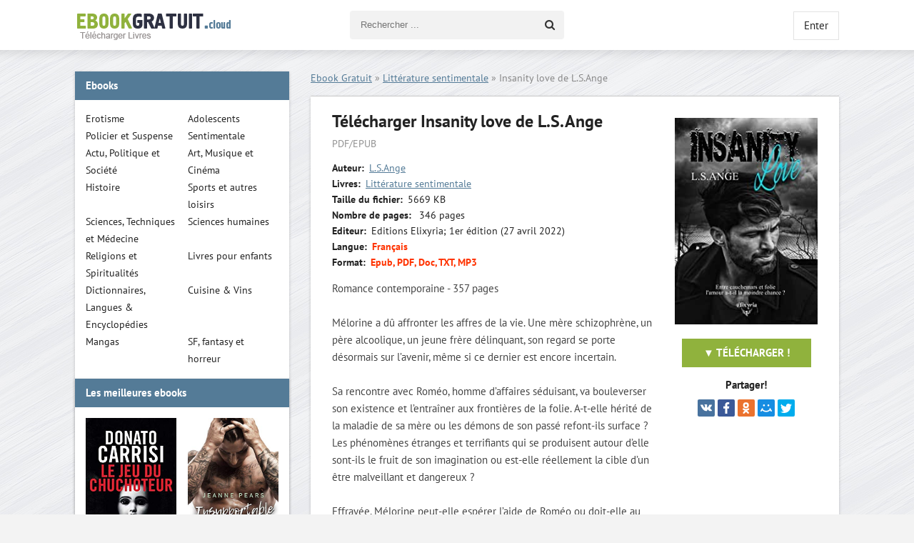

--- FILE ---
content_type: text/html; charset=utf-8
request_url: https://ebookgratuit.onl/14575-insanity-love-de-lsange.html
body_size: 6720
content:
<!DOCTYPE html>
<html lang="FR">
<head>
	<meta http-equiv="Content-Type" content="text/html; charset=utf-8" />
<title>Télécharger	Insanity love de L.S.Ange EPUB, PDF Gratuit</title>
<meta name="description" content="Télécharger Insanity love de L.S.Ange en format ePub, PDF, Kindle Livre français gratuitement. Ebook gratuit à télécharger illimité." />
<meta name="keywords" content="Télécharger	Insanity love de L.S.Ange, Insanity love de L.S.Ange EPUB, Insanity love de L.S.Ange PDF" />
<meta name="generator" content="DataLife Engine (http://dle-news.ru)" />
<meta property="og:site_name" content="Télécharger  Ebook Gratuit  en EPUB, PDF - Romans et Livres électroniques" />
<meta property="og:type" content="article" />
<meta property="og:title" content="Insanity love de L.S.Ange" />
<meta property="og:url" content="https://ebookgratuit.onl/14575-insanity-love-de-lsange.html" />
<meta property="og:image" content="https://ebookgratuit.onl/uploads/posts/2022-05/1651682540_91huv6hpyol._ac_uy327_ql65_.jpg" />
<link rel="search" type="application/opensearchdescription+xml" href="https://ebookgratuit.onl/engine/opensearch.php" title="Télécharger  Ebook Gratuit  en EPUB, PDF - Romans et Livres électroniques" />
<link rel="alternate" type="application/rss+xml" title="Télécharger  Ebook Gratuit  en EPUB, PDF - Romans et Livres électroniques" href="https://ebookgratuit.onl/rss.xml" />
	 <meta name="viewport" content="width=device-width, initial-scale=1.0" />
	  <link rel="shortcut icon" href="/templates/ebookgratuit/images/favicon.png" />
	  <link href="/templates/ebookgratuit/style/styles.css" type="text/css" rel="stylesheet" />
	  <link href="/templates/ebookgratuit/style/engine.css" type="text/css" rel="stylesheet" />
    
    <meta name="google-site-verification" content="_MNxfipjgMyCGKUWDFsnlbMFAFblUYHXZGaF-b84hPE" />
    <meta name="msvalidate.01" content="BF4B7A898A34DA05C369ED84D703F9C5" />
 
</head>

<body>

<div class="wrap">

	<div class="block center">
	
	<header class="header clearfix">
		<a href="/" class="logo" title="Ebook Gratuit"><img src="/templates/ebookgratuit/images/logo.png" alt="Ebook Gratuit" /></a>
		<div class="btn-menu"><span class="fa fa-bars"></span></div>
		<div class="search-wrap">
				<form id="quicksearch" method="post">
					<input type="hidden" name="do" value="search" />
					<input type="hidden" name="subaction" value="search" />
					<div class="search-box">
						<input id="story" name="story" placeholder="Rechercher ..." type="text" />
						<button type="submit" title="Rechercher"><span class="fa fa-search"></span></button>
					</div>
				</form>
		</div>
		<!--noindex-->


		<div class="login-btns">
			
			<div class="show-login">Enter</div>
		</div>
		<div class="l-over"></div>
			<div class="l-box">
				<form method="post">
					<input type="text" name="login_name" id="login_name" placeholder="Login"/>
					<input type="password" name="login_password" id="login_password" placeholder="Пароль" />
					<div class="l-btm fx-row fx-middle">
						<button onclick="submit();" type="submit" title="Вход">Enter</button>
						
					</div>
					<input name="login" type="hidden" id="login" value="submit" />
				</form>
			</div>

<!--/noindex-->
	</header>
	
	<!-- END HEADER -->
	
	
	
	<div class="cols clearfix" id="rkl-start">
	
		<main class="main">
			
			<div class="speedbar nowrap">
	<span id="dle-speedbar"><span itemscope itemtype="http://data-vocabulary.org/Breadcrumb"><a href="https://ebookgratuit.onl/" itemprop="url"><span itemprop="title">Ebook Gratuit</span></a></span> &raquo; <span itemscope itemtype="http://data-vocabulary.org/Breadcrumb"><a href="https://ebookgratuit.onl/litterature-sentimentale/" itemprop="url"><span itemprop="title">Littérature sentimentale</span></a></span> &raquo; Insanity love de L.S.Ange</span>
</div>
			
			
			<div class="cont grid-list clearfix">
				<div id='dle-content'><article class="full ignore-select">
    
    <div class="fcols-wr">
	<div class="fcols clearfix">
	
		<div class="fleft">
		
			<div class="fheader" id="fheader">
				<h1>Télécharger Insanity love de L.S.Ange</h1>
				<div class="foriginal">PDF/EPUB</div>
			</div>
			
			<div class="st-line"><span>Auteur:</span> <a href="https://ebookgratuit.onl/xfsearch/auteur/L.S.Ange/">L.S.Ange</a></div>
			<div class="st-line"><span>Livres:</span> <a href="https://ebookgratuit.onl/litterature-sentimentale/">Littérature sentimentale</a></div>
			<div class="st-line"><span>Taille du fichier:</span> 5669 KB</div>
			<div class="st-line"><span>Nombre de pages:</span> ‎ 346 pages</div>
            <div class="st-line"><span>Editeur:</span> Editions Elixyria; 1er édition (27 avril 2022)</div>
            <div class="st-line"><span>Langue:</span> <span class="s-red">Français</span></div>
             <div class="st-line"><span>Format:</span> <span class="s-red">Epub, PDF, Doc, TXT, MP3</span></div>
			
			
			<div class="fdesc full-text video-box clearfix">Romance contemporaine - 357 pages<br /><br />Mélorine a dû affronter les affres de la vie. Une mère schizophrène, un père alcoolique, un jeune frère délinquant, son regard se porte désormais sur l’avenir, même si ce dernier est encore incertain.<br /><br />Sa rencontre avec Roméo, homme d’affaires séduisant, va bouleverser son existence et l’entraîner aux frontières de la folie. A-t-elle hérité de la maladie de sa mère ou les démons de son passé refont-ils surface ? Les phénomènes étranges et terrifiants qui se produisent autour d’elle sont-ils le fruit de son imagination ou est-elle réellement la cible d’un être malveillant et dangereux ?<br /><br />Effrayée, Mélorine peut-elle espérer l’aide de Roméo ou doit-elle au contraire le fuir avant qu’il ne soit trop tard ?</div>
            
       </div>
	   
	   <!-- END FLEFT -->
	   
		<div class="fright" id="fright">
			
			<div class="fposter img-wide">
				<img src="https://ebookgratuit.onl/uploads/posts/2022-05/1651682540_91huv6hpyol._ac_uy327_ql65_.jpg" alt="Insanity love de L.S.Ange" />
				<div class="to-fav">
					
				</div>
			</div>
			<div class="fbtns clearfix icon-l">
                <br>
				   
				
				<a class="button" href="/ebook.php">▼ TÉLÉCHARGER !</a>
			
			
			</div>
			<div class="yx-share">
				<div class="yx-share-title">Partager!</div>
				<div class="ya-share2" data-services="vkontakte,facebook,odnoklassniki,moimir,twitter" data-counter=""></div>
			</div>
		</div>
		
	   <!-- END FRIGHT -->
		
	</div>
	
	<!-- END FCOLS -->
	
	
	
	</div>
	
	<!-- END FCOLS-WR -->
    
	
		
	<div class="sub-text clearfix">
        <h2 class="subtitle">Télécharger Insanity love de L.S.Ange </h2>
	Télécharger le fichier  Insanity love de L.S.Ange française en format PDF – KINDLE – EPUB – MOBI - DOC -TXT- MP3. 
	</div>  
		
	<div class="rels">
		<div class="sect-title to-small">Lire aussi des livres</div>
		<div class="fx-row"><a class="side-item clearfix" href="https://ebookgratuit.onl/14635-wacky-love-serie-love-2-comedie-romantique-chicklit-romance-contemporaine-de-olivia-sunway.html">
	<div class="side-img img-resp-v"><img src="https://ebookgratuit.onl/uploads/posts/2022-05/1651689006_51kr6caodl._sy346_.jpg" alt="Wacky Love (série Love #2): comédie romantique - Chicklit - romance contemporaine de Olivia Sunway" /></div>
	<div class="side-title">Wacky Love (série Love #2): comédie romantique - Chicklit - romance contemporaine de Olivia Sunway</div>
</a><a class="side-item clearfix" href="https://ebookgratuit.onl/12750-ete-1952-roman-gay-de-l-gautier-ma.html">
	<div class="side-img img-resp-v"><img src="https://ebookgratuit.onl/uploads/posts/2021-11/medium/1636055837_51nb-5iivsl.jpg" alt="Été 1952: Roman gay de  L. Gautier Ma." /></div>
	<div class="side-title">Été 1952: Roman gay de  L. Gautier Ma.</div>
</a><a class="side-item clearfix" href="https://ebookgratuit.onl/12319-my-first-love-1-de-esso-solam.html">
	<div class="side-img img-resp-v"><img src="https://ebookgratuit.onl/uploads/posts/2021-09/1630952845_41shc0ffgwl._sy346_.jpg" alt="My first love 1 de Esso-Solam" /></div>
	<div class="side-title">My first love 1 de Esso-Solam</div>
</a><a class="side-item clearfix" href="https://ebookgratuit.onl/10790-un-pion-dans-lombre-dark-chess-t1-de-lili-wild.html">
	<div class="side-img img-resp-v"><img src="https://ebookgratuit.onl/uploads/posts/2021-04/medium/1618334945_41pow6akk8l.jpg" alt="Un pion dans l'ombre: Dark Chess, T1 de  Lili Wild" /></div>
	<div class="side-title">Un pion dans l'ombre: Dark Chess, T1 de  Lili Wild</div>
</a><a class="side-item clearfix" href="https://ebookgratuit.onl/6699-envers-et-contre-tout-jax-et-liam-une-attraction-intense-et-interdite-une-histoire-damour-mm-gay-de-angelina-g.html">
	<div class="side-img img-resp-v"><img src="https://ebookgratuit.onl/uploads/posts/2020-06/medium/1593410450_41mohwookdl.jpg" alt="Envers et contre tout - Jax et Liam: Une attraction intense et interdite, une histoire d'amour MM gay de Angelina G" /></div>
	<div class="side-title">Envers et contre tout - Jax et Liam: Une attraction intense et interdite, une histoire d'amour MM gay de Angelina G</div>
</a><a class="side-item clearfix" href="https://ebookgratuit.onl/3725-je-suis-une-star-et-vous-clio-ebbet-t-1.html">
	<div class="side-img img-resp-v"><img src="https://ebookgratuit.onl/uploads/thumbs/41cMohPDpQL.jpg" alt="Je suis une star, et vous? (Clio Ebbet t. 1) de ArieL I.S" /></div>
	<div class="side-title">Je suis une star, et vous? (Clio Ebbet t. 1) de ArieL I.S</div>
</a><a class="side-item clearfix" href="https://ebookgratuit.onl/408-trois-cles-en-heritage-de-karine-dominique.html">
	<div class="side-img img-resp-v"><img src="https://ebookgratuit.onl/uploads/thumbs/41rK1GMdZyL.jpg" alt="Trois clés en héritage de Karine Dominique" /></div>
	<div class="side-title">Trois clés en héritage de Karine Dominique</div>
</a><a class="side-item clearfix" href="https://ebookgratuit.onl/401-blind-love-de-anna-wayne.html">
	<div class="side-img img-resp-v"><img src="https://ebookgratuit.onl/uploads/thumbs/41INVhdneuL.jpg" alt="Blind love de Anna Wayne" /></div>
	<div class="side-title">Blind love de Anna Wayne</div>
</a></div>
	</div>
    
    <div class="fsect" id="freview">
		<div class="subtitle"> Insanity love de L.S.Ange download</div>
        
	</div>
    
    <div class="fsect22 full-text hide-this" id="fgraph" title="График выхода серий Insanity love de L.S.Ange">
		<div class="subtitle">График выхода серий Insanity love de L.S.Ange</div>
		
		сюда таблица модуля 
		
		<div class="sub-desc">
			<p>вспомогательный текст</p>
		</div>
			
   </div>
   
    <div class="hide-this" id="fscreens" title="Скриншоты Insanity love de L.S.Ange">
		<div class="fscreens fx-row">[xfvalue_screens]</div>
	</div>
	
	<div class="fsect yx-share">
		<span class="yx-share-title">Dis à tes amis!</span>
		<div class="ya-share2" data-services="vkontakte,facebook,odnoklassniki,moimir,twitter" data-counter=""></div>
	</div>
    

	
</article>

<div id="dle-ajax-comments"></div>
<form  method="post" name="dle-comments-form" id="dle-comments-form" >
		<input type="hidden" name="subaction" value="addcomment" />
		<input type="hidden" name="post_id" id="post_id" value="14575" /></form></div>
			</div>
		</main>
		
		<!-- END MAIN -->
		
		<aside class="side">
		
			<div class="side-box to-mob">
				<div class="side-bt">Ebooks </div>
				<div class="side-bc">
					
					<ul class="nav-list fx-row">
                        <li><a href="/erotisme/">Erotisme</a></li>
                        <li><a href="/adolescents/"> Adolescents</a></li>
                          <li><a href="/policier-et-suspense/">Policier et Suspense</a></li>
                        <li><a href="/litterature-sentimentale/">  Sentimentale</a></li>
                        
                            <li><a href="/actu-politique-et-societe/">  Actu, Politique et Société</a></li>
                            <li><a href="/art-musique-et-cinema/">  Art, Musique et Cinéma</a></li>
                            <li><a href="/histoire/">  Histoire</a></li>
                            <li><a href="/sports-et-autres-loisirs/">  Sports et autres loisirs</a></li>
                            <li><a href="/sciences-techniques-et-medecine/"> Sciences, Techniques et Médecine</a></li>
                            <li><a href="/sciences-humaines/">  Sciences humaines</a></li>
                                <li><a href="/religions-et-spiritualites/">  Religions et Spiritualités</a></li>
                            <li><a href="/livres-pour-enfants/"> Livres pour enfants</a></li>
                                <li><a href="/dictionnaires-langues-encyclopedies/"> Dictionnaires, Langues & Encyclopédies</a></li>
                            <li><a href="/cuisine-vins/">  Cuisine & Vins</a></li>
                        <li><a href="/mangas/">  Mangas</a></li>
                            <li><a href="/sf-fantasy-et-horreur/">   SF, fantasy et horreur</a></li>
                      
                     </ul>
					
			</div>
			
		
			<div class="side-box">
				<div class="side-bt">Les meilleures ebooks</div>
				<div class="side-bc fx-row">
					<a class="side-item clearfix" href="https://ebookgratuit.onl/4829-le-jeu-du-chuchoteur-suspense-crime-de-donato-carrisi.html">
	<div class="side-img img-resp-v"><img src="https://ebookgratuit.onl/uploads/thumbs/41FZ2p2EF7L._SY346_.jpg" alt="Le Jeu du Chuchoteur de Donato Carrisi" /></div>
	<div class="side-title">Le Jeu du Chuchoteur de Donato Carrisi</div>
</a><a class="side-item clearfix" href="https://ebookgratuit.onl/2603-insupportable-coloc-de-jeanne-pears.html">
	<div class="side-img img-resp-v"><img src="https://ebookgratuit.onl/uploads/thumbs/515CQJLnygL.jpg" alt="Insupportable Coloc de Jeanne Pears" /></div>
	<div class="side-title">Insupportable Coloc de Jeanne Pears</div>
</a><a class="side-item clearfix" href="https://ebookgratuit.onl/3791-ps-oublie-moi-de-emma-green.html">
	<div class="side-img img-resp-v"><img src="https://ebookgratuit.onl/uploads/thumbs/41hi6tSPGgL.jpg" alt="PS : Oublie-moi ! de Emma Green" /></div>
	<div class="side-title">PS : Oublie-moi ! de Emma Green</div>
</a><a class="side-item clearfix" href="https://ebookgratuit.onl/1312-les-nombrils-tome-8-ex-drague-et-rocknroll-de-dubuc.html">
	<div class="side-img img-resp-v"><img src="https://ebookgratuit.onl/uploads/thumbs/51-k54cLSYL.jpg" alt="Les Nombrils - tome 8 - Ex, drague et rock'n'roll ! de Dubuc" /></div>
	<div class="side-title">Les Nombrils - tome 8 - Ex, drague et rock'n'roll ! de Dubuc</div>
</a><a class="side-item clearfix" href="https://ebookgratuit.onl/1311-la-guerre-des-clans-cycle-3-integrale.html">
	<div class="side-img img-resp-v"><img src="https://ebookgratuit.onl/uploads/thumbs/415ceidtdTL.jpg" alt="La guerre des clans - cycle 3 intégrale de Erin HUNTER" /></div>
	<div class="side-title">La guerre des clans - cycle 3 intégrale de Erin HUNTER</div>
</a><a class="side-item clearfix" href="https://ebookgratuit.onl/400-bd-adultes-revue-numerique-de-bd-erotique-6.html">
	<div class="side-img img-resp-v"><img src="https://ebookgratuit.onl/uploads/thumbs/51Mc3CE1nBL.jpg" alt="BD-adultes, revue numérique de BD érotique #6" /></div>
	<div class="side-title">BD-adultes, revue numérique de BD érotique #6</div>
</a><a class="side-item clearfix" href="https://ebookgratuit.onl/4133-sorceleur-lintegrale-les-integrales-bragelonne.html">
	<div class="side-img img-resp-v"><img src="https://ebookgratuit.onl/uploads/thumbs/41iBLX9ePDL.jpg" alt="Sorceleur - L'Intégrale (Les Intégrales Bragelonne) de Andrzej Sapkowski, Laurence Dyèvre" /></div>
	<div class="side-title">Sorceleur - L'Intégrale (Les Intégrales Bragelonne) de Andrzej Sapkowski, Laurence Dyèvre</div>
</a><a class="side-item clearfix" href="https://ebookgratuit.onl/2342-soiree-interdite-de-charlotte-byrd.html">
	<div class="side-img img-resp-v"><img src="https://ebookgratuit.onl/uploads/thumbs/412oIghVZnL.jpg" alt="Soirée interdite de Charlotte Byrd" /></div>
	<div class="side-title">Soirée interdite de Charlotte Byrd</div>
</a><a class="side-item clearfix" href="https://ebookgratuit.onl/15-les-amours-de-lara-jean-t03-pour-toujours-et-a-jamais-de-jenny-han.html">
	<div class="side-img img-resp-v"><img src="https://ebookgratuit.onl/uploads/thumbs/51f9Cjke0CL.jpg" alt="Les amours de Lara Jean T03 : Pour toujours et à jamais de Jenny Han" /></div>
	<div class="side-title">Les amours de Lara Jean T03 : Pour toujours et à jamais de Jenny Han</div>
</a><a class="side-item clearfix" href="https://ebookgratuit.onl/2378-briar-universite-tome-1-the-chase-de-elle-kennedy.html">
	<div class="side-img img-resp-v"><img src="https://ebookgratuit.onl/uploads/thumbs/51udWIKyt9L.jpg" alt="Briar Université - tome 1 The chase de Elle Kennedy" /></div>
	<div class="side-title">Briar Université - tome 1 The chase de Elle Kennedy</div>
</a>	
				</div>
			</div>
			
			
			<div class="side-box to-mob">
				<div class="side-bt">Les meilleures  Romance </div>
				<div class="side-bc">
					<div class="obnov-item clearfix">
	
	<a href="https://ebookgratuit.onl/2603-insupportable-coloc-de-jeanne-pears.html" class="o-link clearfix">
		<div>
			<div class="o-title">Insupportable Coloc de Jeanne Pears</div>
			<span>Français</span>
		</div>
		<div>
			<div class="o-series">Epub</div>
			<span> 582 pages</span>
		</div>
	</a> 
</div><div class="obnov-item clearfix">
	
	<a href="https://ebookgratuit.onl/3791-ps-oublie-moi-de-emma-green.html" class="o-link clearfix">
		<div>
			<div class="o-title">PS : Oublie-moi ! de Emma Green</div>
			<span>Français</span>
		</div>
		<div>
			<div class="o-series">Epub</div>
			<span> </span>
		</div>
	</a> 
</div><div class="obnov-item clearfix">
	
	<a href="https://ebookgratuit.onl/2342-soiree-interdite-de-charlotte-byrd.html" class="o-link clearfix">
		<div>
			<div class="o-title">Soirée interdite de Charlotte Byrd</div>
			<span>Français</span>
		</div>
		<div>
			<div class="o-series">Epub</div>
			<span> 330 pages</span>
		</div>
	</a> 
</div><div class="obnov-item clearfix">
	
	<a href="https://ebookgratuit.onl/2378-briar-universite-tome-1-the-chase-de-elle-kennedy.html" class="o-link clearfix">
		<div>
			<div class="o-title">Briar Université - tome 1 The chase de</div>
			<span>Français</span>
		</div>
		<div>
			<div class="o-series">Epub</div>
			<span> 402 pages</span>
		</div>
	</a> 
</div><div class="obnov-item clearfix">
	
	<a href="https://ebookgratuit.onl/3683-not-a-fuckin-romance-de-ena-l.html" class="o-link clearfix">
		<div>
			<div class="o-title">Not a fuckin' romance de Ena L.</div>
			<span>Français</span>
		</div>
		<div>
			<div class="o-series">Epub</div>
			<span> 551 pages</span>
		</div>
	</a> 
</div><div class="obnov-item clearfix">
	
	<a href="https://ebookgratuit.onl/3729-touche-moi-de-lily-tortay.html" class="o-link clearfix">
		<div>
			<div class="o-title">Touche-moi de Lily Tortay</div>
			<span>Français</span>
		</div>
		<div>
			<div class="o-series">Epub</div>
			<span> 327 pages</span>
		</div>
	</a> 
</div><div class="obnov-item clearfix">
	
	<a href="https://ebookgratuit.onl/2481-mon-initiation-de-louise-valmont.html" class="o-link clearfix">
		<div>
			<div class="o-title">Mon initiation de Louise Valmont</div>
			<span>Français</span>
		</div>
		<div>
			<div class="o-series">Epub</div>
			<span> 297 pages</span>
		</div>
	</a> 
</div><div class="obnov-item clearfix">
	
	<a href="https://ebookgratuit.onl/14658-hades-et-persephone-tome-2-a-touch-of-ruin-de-scarlett-st-clair0-6.html" class="o-link clearfix">
		<div>
			<div class="o-title">Hades et Persephone - Tome 2 A touch of</div>
			<span>Français</span>
		</div>
		<div>
			<div class="o-series">Epub</div>
			<span> </span>
		</div>
	</a> 
</div><div class="obnov-item clearfix">
	
	<a href="https://ebookgratuit.onl/3737-je-veux-ton-enfant-de-emma-quinn.html" class="o-link clearfix">
		<div>
			<div class="o-title">Je Veux Ton Enfant de Emma Quinn</div>
			<span>Français</span>
		</div>
		<div>
			<div class="o-series">Epub</div>
			<span> </span>
		</div>
	</a> 
</div><div class="obnov-item clearfix">
	
	<a href="https://ebookgratuit.onl/3738-la-prisionnere-du-roi-dragon-une-romance-paranormale-separes-par-le-temps-t-1-de-jasmine-wylder.html" class="o-link clearfix">
		<div>
			<div class="o-title">La Prisionnère du Roi Dragon: Une</div>
			<span>Français</span>
		</div>
		<div>
			<div class="o-series">Epub</div>
			<span> 111 pages</span>
		</div>
	</a> 
</div>	
				</div>
			</div>
		
			
		</aside>
		
		<!-- END SIDE -->
		
	</div>
	
	<!-- END COLS -->
	
	
	
	<footer class="footer fx-row fx-middle">
		<div class="ft-menu">
            <a href="/">Ebook Gratuit</a>
            <a href="https://casinoenlignefr.co/" >Casino en ligne Francais</a>
           
             
             
                         
                  
                      
             
            
             
                  
             
                    
            
             

           
        </div>
		<div class="ft-counter">
		
		</div>
	</footer>
	
	<!-- END FOOTER -->
	
		
	</div>
	
	<!-- END BLOCK CENTER -->
	
</div>

<!-- END WRAP -->

<script type="text/javascript" src="/engine/classes/js/jquery.js"></script>
<script type="text/javascript" src="/engine/classes/js/jqueryui.js"></script>
<script type="text/javascript" src="/engine/classes/js/dle_js.js"></script>
<script type="text/javascript" src="/engine/classes/js/bbcodes.js"></script>
<script type="text/javascript" src="/engine/classes/masha/masha.js"></script>
<script src="/templates/ebookgratuit/js/libs.js"></script>
<script type="text/javascript">
<!--
var dle_root       = '/';
var dle_admin      = '';
var dle_login_hash = '';
var dle_group      = 5;
var dle_skin       = 'ebookgratuit';
var dle_wysiwyg    = '0';
var quick_wysiwyg  = '0';
var dle_act_lang   = ["Yes", "No", "Enter", "Cancel", "Save", "Delete", "Loading. Please, wait..."];
var menu_short     = 'Quick edit';
var menu_full      = 'Full edit';
var menu_profile   = 'View profile';
var menu_send      = 'Send message';
var menu_uedit     = 'Admin Center';
var dle_info       = 'Information';
var dle_confirm    = 'Confirm';
var dle_prompt     = 'Enter the information';
var dle_req_field  = 'Please fill in all the required fields';
var dle_del_agree  = 'Are you sure you want to delete it? This action cannot be undone';
var dle_spam_agree = 'Are you sure you want to mark the user as a spammer? This will remove all his comments';
var dle_complaint  = 'Enter the text of your complaint to the Administration:';
var dle_big_text   = 'Highlighted section of text is too large.';
var dle_orfo_title = 'Enter a comment to the detected error on the page for Administration ';
var dle_p_send     = 'Send';
var dle_p_send_ok  = 'Notification has been sent successfully ';
var dle_save_ok    = 'Changes are saved successfully. Refresh the page?';
var dle_reply_title= 'Reply to the comment';
var dle_tree_comm  = '0';
var dle_del_news   = 'Delete article';
var allow_dle_delete_news   = false;
var dle_search_delay   = false;
var dle_search_value   = '';
jQuery(function($){
$('#dle-comments-form').submit(function() {
	doAddComments();
	return false;
});
FastSearch();
});
//-->
</script>
<script src="/templates/ebookgratuit/js/share.js" charset="utf-8"></script>  
	  
    <!-- Yandex.Metrika counter -->
<script type="text/javascript" >
   (function(m,e,t,r,i,k,a){m[i]=m[i]||function(){(m[i].a=m[i].a||[]).push(arguments)};
   m[i].l=1*new Date();k=e.createElement(t),a=e.getElementsByTagName(t)[0],k.async=1,k.src=r,a.parentNode.insertBefore(k,a)})
   (window, document, "script", "https://mc.yandex.ru/metrika/tag.js", "ym");

   ym(52091913, "init", {
        id:52091913,
        clickmap:true,
        trackLinks:true,
        accurateTrackBounce:true
   });
</script>
<noscript><div><img src="https://mc.yandex.ru/watch/52091913" style="position:absolute; left:-9999px;" alt="" /></div></noscript>
<!-- /Yandex.Metrika counter -->
    
<script defer src="https://static.cloudflareinsights.com/beacon.min.js/vcd15cbe7772f49c399c6a5babf22c1241717689176015" integrity="sha512-ZpsOmlRQV6y907TI0dKBHq9Md29nnaEIPlkf84rnaERnq6zvWvPUqr2ft8M1aS28oN72PdrCzSjY4U6VaAw1EQ==" data-cf-beacon='{"version":"2024.11.0","token":"02538844ab0540628b50fc6d83e8cc75","r":1,"server_timing":{"name":{"cfCacheStatus":true,"cfEdge":true,"cfExtPri":true,"cfL4":true,"cfOrigin":true,"cfSpeedBrain":true},"location_startswith":null}}' crossorigin="anonymous"></script>
</body>
</html>

<!-- DataLife Engine Copyright SoftNews Media Group (http://dle-news.ru) -->
